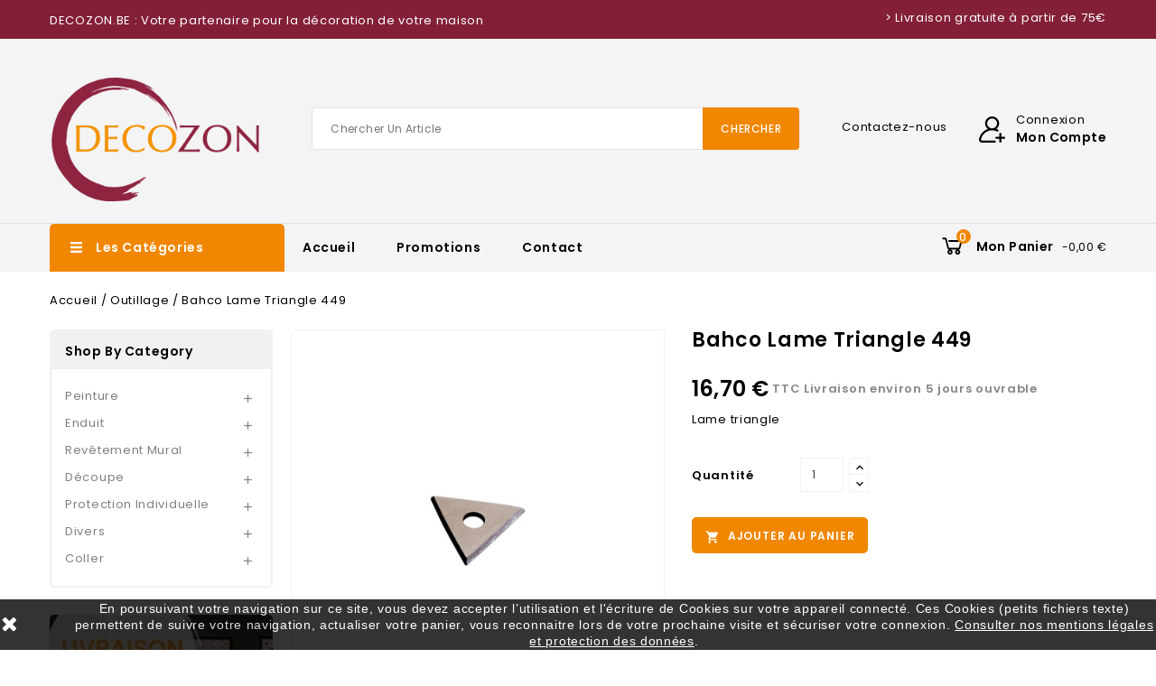

--- FILE ---
content_type: text/html; charset=utf-8
request_url: https://decozon.be/fr/outillage/95-bahco-lame-triangle-449.html
body_size: 16499
content:
<!doctype html>
<html lang="fr">

  <head>
    
      
<meta charset="utf-8">


<meta http-equiv="x-ua-compatible" content="ie=edge">



  <link rel="canonical" href="https://decozon.be/fr/outillage/95-bahco-lame-triangle-449.html">

  <title>Bahco Lame Triangle 449</title>
  <meta name="description" content="Lame triangle">
  <meta name="keywords" content="">
    


<meta name="viewport" content="width=device-width, initial-scale=1">



<link rel="icon" type="image/vnd.microsoft.icon" href="/img/favicon.ico?1582971993">
<link rel="shortcut icon" type="image/x-icon" href="/img/favicon.ico?1582971993">

<!-- Templatemela added -->

<link href="https://fonts.googleapis.com/css?family=Poppins:100,200,300,400,500,600,700" rel="stylesheet">   



    <link rel="stylesheet" href="https://decozon.be/themes/PRSADD261/assets/cache/theme-3c232745.css" type="text/css" media="all">




  

  <script type="text/javascript">
        var ASPath = "\/modules\/pm_advancedsearch4\/";
        var ASSearchUrl = "https:\/\/decozon.be\/fr\/module\/pm_advancedsearch4\/advancedsearch4";
        var as4_orderBySalesAsc = "Meilleures ventes en dernier";
        var as4_orderBySalesDesc = "Meilleures ventes en premier";
        var prestashop = {"cart":{"products":[],"totals":{"total":{"type":"total","label":"Total","amount":0,"value":"0,00\u00a0\u20ac"},"total_including_tax":{"type":"total","label":"Total TTC","amount":0,"value":"0,00\u00a0\u20ac"},"total_excluding_tax":{"type":"total","label":"Total HT :","amount":0,"value":"0,00\u00a0\u20ac"}},"subtotals":{"products":{"type":"products","label":"Sous-total","amount":0,"value":"0,00\u00a0\u20ac"},"discounts":null,"shipping":{"type":"shipping","label":"Livraison","amount":0,"value":"gratuit"},"tax":null},"products_count":0,"summary_string":"0 articles","vouchers":{"allowed":0,"added":[]},"discounts":[],"minimalPurchase":0,"minimalPurchaseRequired":""},"currency":{"name":"Euro","iso_code":"EUR","iso_code_num":"978","sign":"\u20ac"},"customer":{"lastname":null,"firstname":null,"email":null,"birthday":null,"newsletter":null,"newsletter_date_add":null,"optin":null,"website":null,"company":null,"siret":null,"ape":null,"is_logged":false,"gender":{"type":null,"name":null},"addresses":[]},"language":{"name":"Fran\u00e7ais (French)","iso_code":"fr","locale":"fr-FR","language_code":"fr","is_rtl":"0","date_format_lite":"d\/m\/Y","date_format_full":"d\/m\/Y H:i:s","id":1},"page":{"title":"","canonical":null,"meta":{"title":"Bahco Lame Triangle 449","description":"Lame triangle","keywords":"","robots":"index"},"page_name":"product","body_classes":{"lang-fr":true,"lang-rtl":false,"country-BE":true,"currency-EUR":true,"layout-left-column":true,"page-product":true,"tax-display-enabled":true,"product-id-95":true,"product-Bahco Lame Triangle 449":true,"product-id-category-44":true,"product-id-manufacturer-21":true,"product-id-supplier-0":true,"product-available-for-order":true},"admin_notifications":[]},"shop":{"name":"G Fayen SRL - Decozon","logo":"\/img\/decozon-20-logo-1582971993.jpg","stores_icon":"\/img\/logo_stores.png","favicon":"\/img\/favicon.ico"},"urls":{"base_url":"https:\/\/decozon.be\/","current_url":"https:\/\/decozon.be\/fr\/outillage\/95-bahco-lame-triangle-449.html","shop_domain_url":"https:\/\/decozon.be","img_ps_url":"https:\/\/decozon.be\/img\/","img_cat_url":"https:\/\/decozon.be\/img\/c\/","img_lang_url":"https:\/\/decozon.be\/img\/l\/","img_prod_url":"https:\/\/decozon.be\/img\/p\/","img_manu_url":"https:\/\/decozon.be\/img\/m\/","img_sup_url":"https:\/\/decozon.be\/img\/su\/","img_ship_url":"https:\/\/decozon.be\/img\/s\/","img_store_url":"https:\/\/decozon.be\/img\/st\/","img_col_url":"https:\/\/decozon.be\/img\/co\/","img_url":"https:\/\/decozon.be\/themes\/PRSADD261\/assets\/img\/","css_url":"https:\/\/decozon.be\/themes\/PRSADD261\/assets\/css\/","js_url":"https:\/\/decozon.be\/themes\/PRSADD261\/assets\/js\/","pic_url":"https:\/\/decozon.be\/upload\/","pages":{"address":"https:\/\/decozon.be\/fr\/adresse","addresses":"https:\/\/decozon.be\/fr\/adresses","authentication":"https:\/\/decozon.be\/fr\/connexion","cart":"https:\/\/decozon.be\/fr\/panier","category":"https:\/\/decozon.be\/fr\/index.php?controller=category","cms":"https:\/\/decozon.be\/fr\/index.php?controller=cms","contact":"https:\/\/decozon.be\/fr\/nous-contacter","discount":"https:\/\/decozon.be\/fr\/reduction","guest_tracking":"https:\/\/decozon.be\/fr\/suivi-commande-invite","history":"https:\/\/decozon.be\/fr\/historique-commandes","identity":"https:\/\/decozon.be\/fr\/identite","index":"https:\/\/decozon.be\/fr\/","my_account":"https:\/\/decozon.be\/fr\/mon-compte","order_confirmation":"https:\/\/decozon.be\/fr\/confirmation-commande","order_detail":"https:\/\/decozon.be\/fr\/index.php?controller=order-detail","order_follow":"https:\/\/decozon.be\/fr\/suivi-commande","order":"https:\/\/decozon.be\/fr\/commande","order_return":"https:\/\/decozon.be\/fr\/index.php?controller=order-return","order_slip":"https:\/\/decozon.be\/fr\/avoirs","pagenotfound":"https:\/\/decozon.be\/fr\/page-introuvable","password":"https:\/\/decozon.be\/fr\/recuperation-mot-de-passe","pdf_invoice":"https:\/\/decozon.be\/fr\/index.php?controller=pdf-invoice","pdf_order_return":"https:\/\/decozon.be\/fr\/index.php?controller=pdf-order-return","pdf_order_slip":"https:\/\/decozon.be\/fr\/index.php?controller=pdf-order-slip","prices_drop":"https:\/\/decozon.be\/fr\/promotions","product":"https:\/\/decozon.be\/fr\/index.php?controller=product","search":"https:\/\/decozon.be\/fr\/recherche","sitemap":"https:\/\/decozon.be\/fr\/sitemap","stores":"https:\/\/decozon.be\/fr\/magasins","supplier":"https:\/\/decozon.be\/fr\/fournisseur","register":"https:\/\/decozon.be\/fr\/connexion?create_account=1","order_login":"https:\/\/decozon.be\/fr\/commande?login=1"},"alternative_langs":{"fr":"https:\/\/decozon.be\/fr\/outillage\/95-bahco-lame-triangle-449.html","de":"https:\/\/decozon.be\/de\/outillage\/95-.html","nl-nl":"https:\/\/decozon.be\/nl\/outillage\/95-bahco-lame-triangle-449.html"},"theme_assets":"\/themes\/PRSADD261\/assets\/","actions":{"logout":"https:\/\/decozon.be\/fr\/?mylogout="},"no_picture_image":{"bySize":{"cart_default":{"url":"https:\/\/decozon.be\/img\/p\/fr-default-cart_default.jpg","width":80,"height":85},"small_default":{"url":"https:\/\/decozon.be\/img\/p\/fr-default-small_default.jpg","width":98,"height":104},"side_default":{"url":"https:\/\/decozon.be\/img\/p\/fr-default-side_default.jpg","width":159,"height":170},"special_default":{"url":"https:\/\/decozon.be\/img\/p\/fr-default-special_default.jpg","width":280,"height":298},"home_default":{"url":"https:\/\/decozon.be\/img\/p\/fr-default-home_default.jpg","width":284,"height":302},"medium_default":{"url":"https:\/\/decozon.be\/img\/p\/fr-default-medium_default.jpg","width":452,"height":481},"large_default":{"url":"https:\/\/decozon.be\/img\/p\/fr-default-large_default.jpg","width":939,"height":1000}},"small":{"url":"https:\/\/decozon.be\/img\/p\/fr-default-cart_default.jpg","width":80,"height":85},"medium":{"url":"https:\/\/decozon.be\/img\/p\/fr-default-special_default.jpg","width":280,"height":298},"large":{"url":"https:\/\/decozon.be\/img\/p\/fr-default-large_default.jpg","width":939,"height":1000},"legend":""}},"configuration":{"display_taxes_label":true,"display_prices_tax_incl":true,"is_catalog":false,"show_prices":true,"opt_in":{"partner":true},"quantity_discount":{"type":"discount","label":"Remise"},"voucher_enabled":0,"return_enabled":0},"field_required":[],"breadcrumb":{"links":[{"title":"Accueil","url":"https:\/\/decozon.be\/fr\/"},{"title":"Outillage","url":"https:\/\/decozon.be\/fr\/44-outillage"},{"title":"Bahco Lame Triangle 449","url":"https:\/\/decozon.be\/fr\/outillage\/95-bahco-lame-triangle-449.html"}],"count":3},"link":{"protocol_link":"https:\/\/","protocol_content":"https:\/\/"},"time":1769304183,"static_token":"4e518b2ac32a2a8e3544c2a7880e8278","token":"4e71049fd0d748930099d5212703918f"};
        var vncfc_fc_url = "https:\/\/decozon.be\/fr\/module\/vatnumbercleaner\/vncfc?";
      </script>



  <!-- emarketing start -->


<!-- emarketing end -->







<!-- Global site tag (gtag.js) - Google Analytics -->
<script async src="https://www.googletagmanager.com/gtag/js?id=UA-142399488-1"></script>
<script>
  window.dataLayer = window.dataLayer || [];
  function gtag(){dataLayer.push(arguments);}
  gtag('js', new Date());

  gtag('config', 'UA-142399488-1');
</script>


    
  <meta property="og:type" content="product">
  <meta property="og:url" content="https://decozon.be/fr/outillage/95-bahco-lame-triangle-449.html">
  <meta property="og:title" content="Bahco Lame Triangle 449">
  <meta property="og:site_name" content="G Fayen SRL - Decozon">
  <meta property="og:description" content="Lame triangle">
  <meta property="og:image" content="https://decozon.be/326-large_default/bahco-lame-triangle-449.jpg">
    <meta property="product:pretax_price:amount" content="13.8">
  <meta property="product:pretax_price:currency" content="EUR">
  <meta property="product:price:amount" content="16.7">
  <meta property="product:price:currency" content="EUR">
      <meta property="product:weight:value" content="0.020000">
  <meta property="product:weight:units" content="kg">
  
  </head>

  <body id="product" class="lang-fr country-be currency-eur layout-left-column page-product tax-display-enabled product-id-95 product-bahco-lame-triangle-449 product-id-category-44 product-id-manufacturer-21 product-id-supplier-0 product-available-for-order">

    
    
    

    <main id="page">
      
              

      <header id="header">
        
          

  <div class="header-banner">
    
  </div>




<nav class="header-nav">
	
        
		<div class="hidden-md-down">
			<div class="container">
			<div class="left-nav">
				<div id="tmcms1block">
  <p>DECOZON.BE : Votre partenaire pour la décoration de votre maison</p>
</div>

			</div>
			
			<div class="right-nav">
				
<div id="tmcms3_block">
		<p>&gt; Livraison gratuite à partir de 75€</p>
</div>

			</div>
		</div>
		</div>
		
			<div class="hidden-lg-up text-xs-center mobile">
				<div class="container">
				<div class="top-logo" id="_mobile_logo"></div>
				
  	</div>
			
  		<div class="innerhead">
  			<div class="container">
				<div class="text-xs-left mobile hidden-lg-up mobile-menu">
				  	<div class="container menu-container">
					    <div class="menu-icon">
					     	<div class="cat-title"> 
					     		<i class="material-icons menu-open">&#xE5D2;</i>
					    	</div>
					  	</div>
					</div>
	  			</div>
				<div class="pull-xs-right" id="_mobile_cart"></div>
				<div class="pull-xs-right" id="_mobile_user_info"></div>
				<div class="clearfix"></div>
			</div>
		</div>
		</div>
        <div>
	
</nav>



	<div class="header-top">
		<div class="container header_sub">
		
					<div class="header_logo hidden-md-down" id="_desktop_logo">
											<a href="https://decozon.be/">
	                  		<img class="logo img-responsive" src="/img/decozon-20-logo-1582971993.jpg" alt="G Fayen SRL - Decozon">
	                	</a>
            							</div>

						

			<div id="_desktop_user_info">
	<div class="tm_userinfotitle">
    <div class="user_signin">Connexion</div>
    <div class="user_account">Mon compte</div>
 
  </div>
   
  <ul class="user-info">
          <a
        href="https://decozon.be/fr/mon-compte"
        title="Identifiez-vous"
        rel="nofollow"
      >
        <i class="material-icons">&#xE7FF;</i>
        <span class="hidden-md-down">Connexion</span>
      </a>
       
  </div><div id="_desktop_currency_selector">
  <div class="currency-selector dropdown js-dropdown">
    <div class="current">
	<span class="cur-label">Currency :</span>
<!--	<span>Currency:</span>-->
	</div>
   <!-- <span class="expand-more _gray-darker hidden-sm-down" data-toggle="dropdown">EUR</span>
    <a data-target="#" data-toggle="dropdown" aria-haspopup="true" aria-expanded="false" class="hidden-sm-down">
      <i class="material-icons expand-more">&#xE5C5;</i>
    </a>-->
    <ul class="dropdown-menu hidden-md-down currencies_ul" aria-labelledby="currency-selector-label">
              <li  class="current" >
          <a title="Euro" rel="nofollow" href="https://decozon.be/fr/outillage/95-bahco-lame-triangle-449.html?SubmitCurrency=1&amp;id_currency=1" class="dropdown-item">€</a>
        </li>
              <li >
          <a title="Dollar" rel="nofollow" href="https://decozon.be/fr/outillage/95-bahco-lame-triangle-449.html?SubmitCurrency=1&amp;id_currency=2" class="dropdown-item">--</a>
        </li>
          </ul>
    <select class="link hidden-lg-up" aria-labelledby="currency-selector-label">
              <option value="https://decozon.be/fr/outillage/95-bahco-lame-triangle-449.html?SubmitCurrency=1&amp;id_currency=1" selected="selected"></option>
              <option value="https://decozon.be/fr/outillage/95-bahco-lame-triangle-449.html?SubmitCurrency=1&amp;id_currency=2"></option>
          </select>
  </div>
</div><div id="tmnav1cmsblock">
	<div class="container">
  <p><a href="http://decozon.be/new3/fr/nous-contacter">Contactez-nous</a></p>
</div>
</div>
<!-- Block search module TOP -->

<div id="search_widget" class="col-lg-4 col-md-5 col-sm-12 search-widget" data-search-controller-url="//decozon.be/fr/recherche">
		<span class="search_button"></span>
	<div class="searchtoggle">

<form method="get" action="//decozon.be/fr/recherche">
		<input type="hidden" name="controller" value="search">
		<input type="text" name="s" value="" placeholder="Chercher un article" aria-label="Chercher">
		<button type="submit">
			<div class="submit-text">Chercher</div>
			<!--<i class="material-icons search">&#xE8B6;</i>-->
		</button>
	</form>
</div>

</div>

<!-- /Block search module TOP -->

	
				<div id="mobile_top_menu_wrapper" class="row hidden-lg-up">
			      <div class="mobile-menu-inner">
			        <div class="menu-icon">
			       <div class="cat-title title2">   <i class="material-icons menu-close">&#xE5CD;</i>    </div>
			        </div>
				<div class="js-top-menu mobile" id="_mobile_top_menu"></div>
						<div id="_mobile_currency_selector"></div>
						<div id="_mobile_language_selector"></div>
						<div id="_mobile_contact_link"></div>
					</div>
				</div>
			</div>
	
		     	</div>
</div>
<div class="headernavfull">
	<div class="container">
  <div id="tm_vertical_menu_top" class="tmvm-contener clearfix col-lg-12">
<div class="block-title">
		<i class="fa fa-angle-down menu-open" aria-hidden="true"></i>
		<div class="menu-title">Les catégories</div>
		
		
		</div>





<div class="menu vertical-menu js-top-menu position-static hidden-sm-down"  id="_desktop_top_menu">
    
  <ul class="tm_sf-menu top-menu" id="top-menu" data-depth="0"><li class="category " id="tmcategory-43"><a href="https://decozon.be/fr/43-peinture" class="dropdown-item" data-depth="0" >			  <span class="pull-xs-right  hidden-sm-down"><i class="material-icons left">&#xE315;</i><i class="material-icons right">&#xE314;</i></span><span class="pull-xs-right hidden-lg-up"><span data-target="#top_sub_menu_38936" data-toggle="collapse" class="navbar-toggler collapse-icons"><i class="material-icons add">&#xE313;</i><i class="material-icons remove">&#xE316;</i></span></span>Peinture</a><div  class="popover sub-menu js-sub-menu collapse" id="top_sub_menu_38936">
  <ul class="tm_sf-menu top-menu"  data-depth="1"><li class="category " id="tmcategory-48"><a href="https://decozon.be/fr/48-interieur" class="dropdown-item dropdown-submenu" data-depth="1" >			  <span class="pull-xs-right  hidden-sm-down"><i class="material-icons left">&#xE315;</i><i class="material-icons right">&#xE314;</i></span><span class="pull-xs-right hidden-lg-up"><span data-target="#top_sub_menu_75111" data-toggle="collapse" class="navbar-toggler collapse-icons"><i class="material-icons add">&#xE313;</i><i class="material-icons remove">&#xE316;</i></span></span>Intérieur</a><div  class="popover sub-menu js-sub-menu second_depth collapse" id="top_sub_menu_75111">
  <ul class="tm_sf-menu top-menu"  data-depth="2"><li class="category " id="tmcategory-56"><a href="https://decozon.be/fr/56-plafond" class="dropdown-item" data-depth="2" >Plafond</a></li><li class="category " id="tmcategory-57"><a href="https://decozon.be/fr/57-mur" class="dropdown-item" data-depth="2" >Mur</a></li><li class="category " id="tmcategory-58"><a href="https://decozon.be/fr/58-boiserie-parquet" class="dropdown-item" data-depth="2" >Boiserie / Parquet</a></li><li class="category " id="tmcategory-59"><a href="https://decozon.be/fr/59-metal" class="dropdown-item" data-depth="2" >Métal</a></li><li class="category " id="tmcategory-60"><a href="https://decozon.be/fr/60-pvc-carrelage" class="dropdown-item" data-depth="2" >PVC / Carrelage</a></li><li class="category " id="tmcategory-61"><a href="https://decozon.be/fr/61-radiateur" class="dropdown-item" data-depth="2" >Radiateur</a></li><li class="category " id="tmcategory-62"><a href="https://decozon.be/fr/62-piece-d-eau" class="dropdown-item" data-depth="2" >Pièce d&#039;eau</a></li><li class="category " id="tmcategory-63"><a href="https://decozon.be/fr/63-sol" class="dropdown-item" data-depth="2" >Sol</a></li><li class="category " id="tmcategory-64"><a href="https://decozon.be/fr/64-isolation-des-taches" class="dropdown-item" data-depth="2" >Isolation des taches</a></li></ul><div class="menu-images-container"></div></div></li><li class="category " id="tmcategory-49"><a href="https://decozon.be/fr/49-exterieur" class="dropdown-item dropdown-submenu" data-depth="1" >			  <span class="pull-xs-right  hidden-sm-down"><i class="material-icons left">&#xE315;</i><i class="material-icons right">&#xE314;</i></span><span class="pull-xs-right hidden-lg-up"><span data-target="#top_sub_menu_58698" data-toggle="collapse" class="navbar-toggler collapse-icons"><i class="material-icons add">&#xE313;</i><i class="material-icons remove">&#xE316;</i></span></span>Extérieur</a><div  class="popover sub-menu js-sub-menu second_depth collapse" id="top_sub_menu_58698">
  <ul class="tm_sf-menu top-menu"  data-depth="2"><li class="category " id="tmcategory-65"><a href="https://decozon.be/fr/65-facade" class="dropdown-item" data-depth="2" >Façade</a></li><li class="category " id="tmcategory-66"><a href="https://decozon.be/fr/66-boiserie-corniche" class="dropdown-item" data-depth="2" >Boiserie / Corniche</a></li><li class="category " id="tmcategory-67"><a href="https://decozon.be/fr/67-toit" class="dropdown-item" data-depth="2" >Toit</a></li><li class="category " id="tmcategory-68"><a href="https://decozon.be/fr/68-metal" class="dropdown-item" data-depth="2" >Métal</a></li><li class="category " id="tmcategory-69"><a href="https://decozon.be/fr/69-pvc-carrelage" class="dropdown-item" data-depth="2" >PVC / Carrelage</a></li><li class="category " id="tmcategory-70"><a href="https://decozon.be/fr/70-hydrofuge-anti-graffiti" class="dropdown-item" data-depth="2" >Hydrofuge / Anti-graffiti</a></li><li class="category " id="tmcategory-71"><a href="https://decozon.be/fr/71-anti-mousse" class="dropdown-item" data-depth="2" >Anti-mousse</a></li></ul><div class="menu-images-container"></div></div></li><li class="category " id="tmcategory-50"><a href="https://decozon.be/fr/50-speciale" class="dropdown-item dropdown-submenu" data-depth="1" >			  <span class="pull-xs-right  hidden-sm-down"><i class="material-icons left">&#xE315;</i><i class="material-icons right">&#xE314;</i></span><span class="pull-xs-right hidden-lg-up"><span data-target="#top_sub_menu_35829" data-toggle="collapse" class="navbar-toggler collapse-icons"><i class="material-icons add">&#xE313;</i><i class="material-icons remove">&#xE316;</i></span></span>Spéciale</a><div  class="popover sub-menu js-sub-menu second_depth collapse" id="top_sub_menu_35829">
  <ul class="tm_sf-menu top-menu"  data-depth="2"><li class="category " id="tmcategory-72"><a href="https://decozon.be/fr/72-effets-deco-patines" class="dropdown-item" data-depth="2" >Effets déco / Patines</a></li><li class="category " id="tmcategory-73"><a href="https://decozon.be/fr/73-aimant" class="dropdown-item" data-depth="2" >Aimant</a></li><li class="category " id="tmcategory-74"><a href="https://decozon.be/fr/74-tableau" class="dropdown-item" data-depth="2" >Tableau</a></li><li class="category " id="tmcategory-75"><a href="https://decozon.be/fr/75-humidite" class="dropdown-item" data-depth="2" >Humidité</a></li><li class="category " id="tmcategory-76"><a href="https://decozon.be/fr/76-fongicide-insecticide" class="dropdown-item" data-depth="2" >Fongicide / Insecticide</a></li></ul><div class="menu-images-container"></div></div></li></ul><div class="menu-images-container"></div></div></li><li class="category " id="tmcategory-44"><a href="https://decozon.be/fr/44-outillage" class="dropdown-item" data-depth="0" >			  <span class="pull-xs-right  hidden-sm-down"><i class="material-icons left">&#xE315;</i><i class="material-icons right">&#xE314;</i></span><span class="pull-xs-right hidden-lg-up"><span data-target="#top_sub_menu_3223" data-toggle="collapse" class="navbar-toggler collapse-icons"><i class="material-icons add">&#xE313;</i><i class="material-icons remove">&#xE316;</i></span></span>Outillage</a><div  class="popover sub-menu js-sub-menu collapse" id="top_sub_menu_3223">
  <ul class="tm_sf-menu top-menu"  data-depth="1"><li class="category " id="tmcategory-77"><a href="https://decozon.be/fr/77-peinture" class="dropdown-item dropdown-submenu" data-depth="1" >			  <span class="pull-xs-right  hidden-sm-down"><i class="material-icons left">&#xE315;</i><i class="material-icons right">&#xE314;</i></span><span class="pull-xs-right hidden-lg-up"><span data-target="#top_sub_menu_30211" data-toggle="collapse" class="navbar-toggler collapse-icons"><i class="material-icons add">&#xE313;</i><i class="material-icons remove">&#xE316;</i></span></span>Peinture</a><div  class="popover sub-menu js-sub-menu second_depth collapse" id="top_sub_menu_30211">
  <ul class="tm_sf-menu top-menu"  data-depth="2"><li class="category " id="tmcategory-83"><a href="https://decozon.be/fr/83-pinceaux" class="dropdown-item" data-depth="2" >Pinceaux</a></li><li class="category " id="tmcategory-84"><a href="https://decozon.be/fr/84-rouleaux" class="dropdown-item" data-depth="2" >Rouleaux</a></li><li class="category " id="tmcategory-85"><a href="https://decozon.be/fr/85-bacs" class="dropdown-item" data-depth="2" >Bacs</a></li><li class="category " id="tmcategory-86"><a href="https://decozon.be/fr/86-allonges" class="dropdown-item" data-depth="2" >Allonges</a></li><li class="category " id="tmcategory-143"><a href="https://decozon.be/fr/143-montures" class="dropdown-item" data-depth="2" >Montures</a></li></ul><div class="menu-images-container"></div></div></li><li class="category " id="tmcategory-78"><a href="https://decozon.be/fr/78-enduit" class="dropdown-item dropdown-submenu" data-depth="1" >			  <span class="pull-xs-right  hidden-sm-down"><i class="material-icons left">&#xE315;</i><i class="material-icons right">&#xE314;</i></span><span class="pull-xs-right hidden-lg-up"><span data-target="#top_sub_menu_46816" data-toggle="collapse" class="navbar-toggler collapse-icons"><i class="material-icons add">&#xE313;</i><i class="material-icons remove">&#xE316;</i></span></span>Enduit</a><div  class="popover sub-menu js-sub-menu second_depth collapse" id="top_sub_menu_46816">
  <ul class="tm_sf-menu top-menu"  data-depth="2"><li class="category " id="tmcategory-88"><a href="https://decozon.be/fr/88-couteaux" class="dropdown-item" data-depth="2" >Couteaux</a></li><li class="category " id="tmcategory-89"><a href="https://decozon.be/fr/89-platoirs" class="dropdown-item" data-depth="2" >Platoirs</a></li></ul><div class="menu-images-container"></div></div></li><li class="category " id="tmcategory-79"><a href="https://decozon.be/fr/79-revetement-mural" class="dropdown-item dropdown-submenu" data-depth="1" >			  <span class="pull-xs-right  hidden-sm-down"><i class="material-icons left">&#xE315;</i><i class="material-icons right">&#xE314;</i></span><span class="pull-xs-right hidden-lg-up"><span data-target="#top_sub_menu_68581" data-toggle="collapse" class="navbar-toggler collapse-icons"><i class="material-icons add">&#xE313;</i><i class="material-icons remove">&#xE316;</i></span></span>Revêtement mural</a><div  class="popover sub-menu js-sub-menu second_depth collapse" id="top_sub_menu_68581">
  <ul class="tm_sf-menu top-menu"  data-depth="2"><li class="category " id="tmcategory-90"><a href="https://decozon.be/fr/90-spatules" class="dropdown-item" data-depth="2" >Spatules</a></li><li class="category " id="tmcategory-91"><a href="https://decozon.be/fr/91-rouleaux" class="dropdown-item" data-depth="2" >Rouleaux</a></li></ul><div class="menu-images-container"></div></div></li><li class="category " id="tmcategory-80"><a href="https://decozon.be/fr/80-decoupe" class="dropdown-item dropdown-submenu" data-depth="1" >			  <span class="pull-xs-right  hidden-sm-down"><i class="material-icons left">&#xE315;</i><i class="material-icons right">&#xE314;</i></span><span class="pull-xs-right hidden-lg-up"><span data-target="#top_sub_menu_90610" data-toggle="collapse" class="navbar-toggler collapse-icons"><i class="material-icons add">&#xE313;</i><i class="material-icons remove">&#xE316;</i></span></span>Découpe</a><div  class="popover sub-menu js-sub-menu second_depth collapse" id="top_sub_menu_90610">
  <ul class="tm_sf-menu top-menu"  data-depth="2"><li class="category " id="tmcategory-92"><a href="https://decozon.be/fr/92-cutters" class="dropdown-item" data-depth="2" >Cutters</a></li><li class="category " id="tmcategory-93"><a href="https://decozon.be/fr/93-ciseaux" class="dropdown-item" data-depth="2" >Ciseaux</a></li><li class="category " id="tmcategory-94"><a href="https://decozon.be/fr/94-scrapers" class="dropdown-item" data-depth="2" >Scrapers</a></li><li class="category " id="tmcategory-95"><a href="https://decozon.be/fr/95-grattoirs" class="dropdown-item" data-depth="2" >Grattoirs</a></li></ul><div class="menu-images-container"></div></div></li><li class="category " id="tmcategory-81"><a href="https://decozon.be/fr/81-protection-individuelle" class="dropdown-item dropdown-submenu" data-depth="1" >			  <span class="pull-xs-right  hidden-sm-down"><i class="material-icons left">&#xE315;</i><i class="material-icons right">&#xE314;</i></span><span class="pull-xs-right hidden-lg-up"><span data-target="#top_sub_menu_60695" data-toggle="collapse" class="navbar-toggler collapse-icons"><i class="material-icons add">&#xE313;</i><i class="material-icons remove">&#xE316;</i></span></span>Protection individuelle</a><div  class="popover sub-menu js-sub-menu second_depth collapse" id="top_sub_menu_60695">
  <ul class="tm_sf-menu top-menu"  data-depth="2"><li class="category " id="tmcategory-96"><a href="https://decozon.be/fr/96-masques" class="dropdown-item" data-depth="2" >Masques</a></li><li class="category " id="tmcategory-97"><a href="https://decozon.be/fr/97-gants" class="dropdown-item" data-depth="2" >Gants</a></li><li class="category " id="tmcategory-98"><a href="https://decozon.be/fr/98-salopettes" class="dropdown-item" data-depth="2" >Salopettes</a></li></ul><div class="menu-images-container"></div></div></li><li class="category " id="tmcategory-82"><a href="https://decozon.be/fr/82-divers" class="dropdown-item dropdown-submenu" data-depth="1" >			  <span class="pull-xs-right  hidden-sm-down"><i class="material-icons left">&#xE315;</i><i class="material-icons right">&#xE314;</i></span><span class="pull-xs-right hidden-lg-up"><span data-target="#top_sub_menu_35138" data-toggle="collapse" class="navbar-toggler collapse-icons"><i class="material-icons add">&#xE313;</i><i class="material-icons remove">&#xE316;</i></span></span>Divers</a><div  class="popover sub-menu js-sub-menu second_depth collapse" id="top_sub_menu_35138">
  <ul class="tm_sf-menu top-menu"  data-depth="2"><li class="category " id="tmcategory-146"><a href="https://decozon.be/fr/146-mesure" class="dropdown-item" data-depth="2" >Mesure</a></li></ul><div class="menu-images-container"></div></div></li><li class="category " id="tmcategory-145"><a href="https://decozon.be/fr/145-coller" class="dropdown-item dropdown-submenu" data-depth="1" >			  <span class="pull-xs-right  hidden-sm-down"><i class="material-icons left">&#xE315;</i><i class="material-icons right">&#xE314;</i></span><span class="pull-xs-right hidden-lg-up"><span data-target="#top_sub_menu_13984" data-toggle="collapse" class="navbar-toggler collapse-icons"><i class="material-icons add">&#xE313;</i><i class="material-icons remove">&#xE316;</i></span></span>Coller</a><div  class="popover sub-menu js-sub-menu second_depth collapse" id="top_sub_menu_13984">
  <ul class="tm_sf-menu top-menu"  data-depth="2"><li class="category " id="tmcategory-148"><a href="https://decozon.be/fr/148-couteau-outillage" class="dropdown-item" data-depth="2" >Couteau / Outillage</a></li></ul><div class="menu-images-container"></div></div></li></ul><div class="menu-images-container"></div></div></li><li class="category " id="tmcategory-45"><a href="https://decozon.be/fr/45-preparation" class="dropdown-item" data-depth="0" >			  <span class="pull-xs-right  hidden-sm-down"><i class="material-icons left">&#xE315;</i><i class="material-icons right">&#xE314;</i></span><span class="pull-xs-right hidden-lg-up"><span data-target="#top_sub_menu_98323" data-toggle="collapse" class="navbar-toggler collapse-icons"><i class="material-icons add">&#xE313;</i><i class="material-icons remove">&#xE316;</i></span></span>Préparation</a><div  class="popover sub-menu js-sub-menu collapse" id="top_sub_menu_98323">
  <ul class="tm_sf-menu top-menu"  data-depth="1"><li class="category " id="tmcategory-101"><a href="https://decozon.be/fr/101-protection" class="dropdown-item dropdown-submenu" data-depth="1" >			  <span class="pull-xs-right  hidden-sm-down"><i class="material-icons left">&#xE315;</i><i class="material-icons right">&#xE314;</i></span><span class="pull-xs-right hidden-lg-up"><span data-target="#top_sub_menu_28908" data-toggle="collapse" class="navbar-toggler collapse-icons"><i class="material-icons add">&#xE313;</i><i class="material-icons remove">&#xE316;</i></span></span>Protection</a><div  class="popover sub-menu js-sub-menu second_depth collapse" id="top_sub_menu_28908">
  <ul class="tm_sf-menu top-menu"  data-depth="2"><li class="category " id="tmcategory-107"><a href="https://decozon.be/fr/107-tapes" class="dropdown-item" data-depth="2" >Tapes</a></li><li class="category " id="tmcategory-108"><a href="https://decozon.be/fr/108-plastiquespapiers-masquage" class="dropdown-item" data-depth="2" >Plastiques/Papiers masquage</a></li><li class="category " id="tmcategory-109"><a href="https://decozon.be/fr/109-cartons" class="dropdown-item" data-depth="2" >Cartons</a></li><li class="category " id="tmcategory-110"><a href="https://decozon.be/fr/110-couvertures-feutres" class="dropdown-item" data-depth="2" >Couvertures / Feutres</a></li></ul><div class="menu-images-container"></div></div></li><li class="category " id="tmcategory-102"><a href="https://decozon.be/fr/102-nettoyant" class="dropdown-item dropdown-submenu" data-depth="1" >			  <span class="pull-xs-right  hidden-sm-down"><i class="material-icons left">&#xE315;</i><i class="material-icons right">&#xE314;</i></span><span class="pull-xs-right hidden-lg-up"><span data-target="#top_sub_menu_46279" data-toggle="collapse" class="navbar-toggler collapse-icons"><i class="material-icons add">&#xE313;</i><i class="material-icons remove">&#xE316;</i></span></span>Nettoyant</a><div  class="popover sub-menu js-sub-menu second_depth collapse" id="top_sub_menu_46279">
  <ul class="tm_sf-menu top-menu"  data-depth="2"><li class="category " id="tmcategory-111"><a href="https://decozon.be/fr/111-degraissants-savons" class="dropdown-item" data-depth="2" >Dégraissants / savons</a></li><li class="category " id="tmcategory-113"><a href="https://decozon.be/fr/113-eponges" class="dropdown-item" data-depth="2" >Eponges</a></li><li class="category " id="tmcategory-114"><a href="https://decozon.be/fr/114-lingettes-chiffons" class="dropdown-item" data-depth="2" >Lingettes / Chiffons</a></li><li class="category " id="tmcategory-144"><a href="https://decozon.be/fr/144-brosses" class="dropdown-item" data-depth="2" >Brosses</a></li></ul><div class="menu-images-container"></div></div></li><li class="category " id="tmcategory-103"><a href="https://decozon.be/fr/103-enduisage" class="dropdown-item dropdown-submenu" data-depth="1" >			  <span class="pull-xs-right  hidden-sm-down"><i class="material-icons left">&#xE315;</i><i class="material-icons right">&#xE314;</i></span><span class="pull-xs-right hidden-lg-up"><span data-target="#top_sub_menu_61372" data-toggle="collapse" class="navbar-toggler collapse-icons"><i class="material-icons add">&#xE313;</i><i class="material-icons remove">&#xE316;</i></span></span>Enduisage</a><div  class="popover sub-menu js-sub-menu second_depth collapse" id="top_sub_menu_61372">
  <ul class="tm_sf-menu top-menu"  data-depth="2"><li class="category " id="tmcategory-115"><a href="https://decozon.be/fr/115-rebouchage" class="dropdown-item" data-depth="2" >Rebouchage</a></li><li class="category " id="tmcategory-116"><a href="https://decozon.be/fr/116-lissage" class="dropdown-item" data-depth="2" >Lissage</a></li><li class="category " id="tmcategory-117"><a href="https://decozon.be/fr/117-traitement" class="dropdown-item" data-depth="2" >Traitement</a></li></ul><div class="menu-images-container"></div></div></li><li class="category " id="tmcategory-104"><a href="https://decozon.be/fr/104-poncage" class="dropdown-item dropdown-submenu" data-depth="1" >			  <span class="pull-xs-right  hidden-sm-down"><i class="material-icons left">&#xE315;</i><i class="material-icons right">&#xE314;</i></span><span class="pull-xs-right hidden-lg-up"><span data-target="#top_sub_menu_8584" data-toggle="collapse" class="navbar-toggler collapse-icons"><i class="material-icons add">&#xE313;</i><i class="material-icons remove">&#xE316;</i></span></span>Ponçage</a><div  class="popover sub-menu js-sub-menu second_depth collapse" id="top_sub_menu_8584">
  <ul class="tm_sf-menu top-menu"  data-depth="2"><li class="category " id="tmcategory-118"><a href="https://decozon.be/fr/118-manuel" class="dropdown-item" data-depth="2" >Manuel</a></li><li class="category " id="tmcategory-119"><a href="https://decozon.be/fr/119-machine" class="dropdown-item" data-depth="2" >Machine</a></li></ul><div class="menu-images-container"></div></div></li><li class="category " id="tmcategory-105"><a href="https://decozon.be/fr/105-decapage" class="dropdown-item dropdown-submenu" data-depth="1" >			  <span class="pull-xs-right  hidden-sm-down"><i class="material-icons left">&#xE315;</i><i class="material-icons right">&#xE314;</i></span><span class="pull-xs-right hidden-lg-up"><span data-target="#top_sub_menu_29237" data-toggle="collapse" class="navbar-toggler collapse-icons"><i class="material-icons add">&#xE313;</i><i class="material-icons remove">&#xE316;</i></span></span>Décapage</a><div  class="popover sub-menu js-sub-menu second_depth collapse" id="top_sub_menu_29237">
  <ul class="tm_sf-menu top-menu"  data-depth="2"><li class="category " id="tmcategory-120"><a href="https://decozon.be/fr/120-decapants" class="dropdown-item" data-depth="2" >Décapants</a></li><li class="category " id="tmcategory-121"><a href="https://decozon.be/fr/121-grattoirs" class="dropdown-item" data-depth="2" >Grattoirs</a></li><li class="category " id="tmcategory-122"><a href="https://decozon.be/fr/122-laines-et-pailles-d-acier" class="dropdown-item" data-depth="2" >Laines et pailles d&#039;acier</a></li></ul><div class="menu-images-container"></div></div></li><li class="category " id="tmcategory-106"><a href="https://decozon.be/fr/106-mastic-colle" class="dropdown-item dropdown-submenu" data-depth="1" >			  <span class="pull-xs-right  hidden-sm-down"><i class="material-icons left">&#xE315;</i><i class="material-icons right">&#xE314;</i></span><span class="pull-xs-right hidden-lg-up"><span data-target="#top_sub_menu_68801" data-toggle="collapse" class="navbar-toggler collapse-icons"><i class="material-icons add">&#xE313;</i><i class="material-icons remove">&#xE316;</i></span></span>Mastic / Colle</a><div  class="popover sub-menu js-sub-menu second_depth collapse" id="top_sub_menu_68801">
  <ul class="tm_sf-menu top-menu"  data-depth="2"><li class="category " id="tmcategory-123"><a href="https://decozon.be/fr/123-acryliques" class="dropdown-item" data-depth="2" >Acryliques</a></li><li class="category " id="tmcategory-124"><a href="https://decozon.be/fr/124-silicones" class="dropdown-item" data-depth="2" >Silicones</a></li><li class="category " id="tmcategory-126"><a href="https://decozon.be/fr/126-colles" class="dropdown-item" data-depth="2" >Colles</a></li><li class="category " id="tmcategory-127"><a href="https://decozon.be/fr/127-pistolets" class="dropdown-item" data-depth="2" >Pistolets</a></li></ul><div class="menu-images-container"></div></div></li></ul><div class="menu-images-container"></div></div></li><li class="category " id="tmcategory-46"><a href="https://decozon.be/fr/46-papier-peint" class="dropdown-item" data-depth="0" >			  <span class="pull-xs-right  hidden-sm-down"><i class="material-icons left">&#xE315;</i><i class="material-icons right">&#xE314;</i></span><span class="pull-xs-right hidden-lg-up"><span data-target="#top_sub_menu_205" data-toggle="collapse" class="navbar-toggler collapse-icons"><i class="material-icons add">&#xE313;</i><i class="material-icons remove">&#xE316;</i></span></span>Papier peint</a><div  class="popover sub-menu js-sub-menu collapse" id="top_sub_menu_205">
  <ul class="tm_sf-menu top-menu"  data-depth="1"><li class="category " id="tmcategory-128"><a href="https://decozon.be/fr/128-revetement-a-peindre" class="dropdown-item dropdown-submenu" data-depth="1" >			  <span class="pull-xs-right  hidden-sm-down"><i class="material-icons left">&#xE315;</i><i class="material-icons right">&#xE314;</i></span><span class="pull-xs-right hidden-lg-up"><span data-target="#top_sub_menu_93947" data-toggle="collapse" class="navbar-toggler collapse-icons"><i class="material-icons add">&#xE313;</i><i class="material-icons remove">&#xE316;</i></span></span>Revêtement à peindre</a><div  class="popover sub-menu js-sub-menu second_depth collapse" id="top_sub_menu_93947">
  <ul class="tm_sf-menu top-menu"  data-depth="2"><li class="category " id="tmcategory-136"><a href="https://decozon.be/fr/136-vlies-lisse" class="dropdown-item" data-depth="2" >Vlies lisse</a></li><li class="category " id="tmcategory-137"><a href="https://decozon.be/fr/137-fibre-de-verre" class="dropdown-item" data-depth="2" >Fibre de verre</a></li></ul><div class="menu-images-container"></div></div></li><li class="category " id="tmcategory-129"><a href="https://decozon.be/fr/129-colle" class="dropdown-item dropdown-submenu" data-depth="1" >Colle</a></li><li class="category " id="tmcategory-155"><a href="https://decozon.be/fr/155-papier-peint" class="dropdown-item dropdown-submenu" data-depth="1" >			  <span class="pull-xs-right  hidden-sm-down"><i class="material-icons left">&#xE315;</i><i class="material-icons right">&#xE314;</i></span><span class="pull-xs-right hidden-lg-up"><span data-target="#top_sub_menu_85933" data-toggle="collapse" class="navbar-toggler collapse-icons"><i class="material-icons add">&#xE313;</i><i class="material-icons remove">&#xE316;</i></span></span>Papier peint</a><div  class="popover sub-menu js-sub-menu second_depth collapse" id="top_sub_menu_85933">
  <ul class="tm_sf-menu top-menu"  data-depth="2"><li class="category " id="tmcategory-156"><a href="https://decozon.be/fr/156-elitis" class="dropdown-item" data-depth="2" >Elitis</a></li><li class="category " id="tmcategory-157"><a href="https://decozon.be/fr/157-cole-and-son" class="dropdown-item" data-depth="2" >Cole and Son</a></li><li class="category " id="tmcategory-158"><a href="https://decozon.be/fr/158-casamance" class="dropdown-item" data-depth="2" >Casamance</a></li><li class="category " id="tmcategory-159"><a href="https://decozon.be/fr/159-scion" class="dropdown-item" data-depth="2" >Scion</a></li><li class="category " id="tmcategory-160"><a href="https://decozon.be/fr/160-khroma" class="dropdown-item" data-depth="2" >Khrôma</a></li><li class="category " id="tmcategory-161"><a href="https://decozon.be/fr/161-arte" class="dropdown-item" data-depth="2" >Arte</a></li><li class="category " id="tmcategory-162"><a href="https://decozon.be/fr/162-hookedonwalls" class="dropdown-item" data-depth="2" >Hookedonwalls</a></li><li class="category " id="tmcategory-172"><a href="https://decozon.be/fr/172-caselio" class="dropdown-item" data-depth="2" >Caselio</a></li><li class="category " id="tmcategory-163"><a href="https://decozon.be/fr/163-eijffinger" class="dropdown-item" data-depth="2" >Eijffinger</a></li><li class="category " id="tmcategory-164"><a href="https://decozon.be/fr/164-nobilis" class="dropdown-item" data-depth="2" >Nobilis</a></li><li class="category " id="tmcategory-167"><a href="https://decozon.be/fr/167-sandberg" class="dropdown-item" data-depth="2" >Sandberg</a></li><li class="category " id="tmcategory-173"><a href="https://decozon.be/fr/173-casadeco" class="dropdown-item" data-depth="2" >Casadéco</a></li></ul><div class="menu-images-container"></div></div></li></ul><div class="menu-images-container"></div></div></li><li class="category " id="tmcategory-165"><a href="https://decozon.be/fr/165-carpette" class="dropdown-item" data-depth="0" >			  <span class="pull-xs-right  hidden-sm-down"><i class="material-icons left">&#xE315;</i><i class="material-icons right">&#xE314;</i></span><span class="pull-xs-right hidden-lg-up"><span data-target="#top_sub_menu_68210" data-toggle="collapse" class="navbar-toggler collapse-icons"><i class="material-icons add">&#xE313;</i><i class="material-icons remove">&#xE316;</i></span></span>Carpette</a><div  class="popover sub-menu js-sub-menu collapse" id="top_sub_menu_68210">
  <ul class="tm_sf-menu top-menu"  data-depth="1"><li class="category " id="tmcategory-166"><a href="https://decozon.be/fr/166-louis-de-poortere" class="dropdown-item dropdown-submenu" data-depth="1" >Louis De Poortere</a></li></ul><div class="menu-images-container"></div></div></li><li class="category " id="tmcategory-168"><a href="https://decozon.be/fr/168-accessoires" class="dropdown-item" data-depth="0" >			  <span class="pull-xs-right  hidden-sm-down"><i class="material-icons left">&#xE315;</i><i class="material-icons right">&#xE314;</i></span><span class="pull-xs-right hidden-lg-up"><span data-target="#top_sub_menu_26122" data-toggle="collapse" class="navbar-toggler collapse-icons"><i class="material-icons add">&#xE313;</i><i class="material-icons remove">&#xE316;</i></span></span>Accessoires</a><div  class="popover sub-menu js-sub-menu collapse" id="top_sub_menu_26122">
  <ul class="tm_sf-menu top-menu"  data-depth="1"><li class="category " id="tmcategory-170"><a href="https://decozon.be/fr/170-coussin" class="dropdown-item dropdown-submenu" data-depth="1" >			  <span class="pull-xs-right  hidden-sm-down"><i class="material-icons left">&#xE315;</i><i class="material-icons right">&#xE314;</i></span><span class="pull-xs-right hidden-lg-up"><span data-target="#top_sub_menu_59553" data-toggle="collapse" class="navbar-toggler collapse-icons"><i class="material-icons add">&#xE313;</i><i class="material-icons remove">&#xE316;</i></span></span>Coussin</a><div  class="popover sub-menu js-sub-menu second_depth collapse" id="top_sub_menu_59553">
  <ul class="tm_sf-menu top-menu"  data-depth="2"><li class="category " id="tmcategory-171"><a href="https://decozon.be/fr/171-elitis" class="dropdown-item" data-depth="2" >Elitis</a></li></ul><div class="menu-images-container"></div></div></li><li class="category " id="tmcategory-174"><a href="https://decozon.be/fr/174-plaid" class="dropdown-item dropdown-submenu" data-depth="1" >			  <span class="pull-xs-right  hidden-sm-down"><i class="material-icons left">&#xE315;</i><i class="material-icons right">&#xE314;</i></span><span class="pull-xs-right hidden-lg-up"><span data-target="#top_sub_menu_32324" data-toggle="collapse" class="navbar-toggler collapse-icons"><i class="material-icons add">&#xE313;</i><i class="material-icons remove">&#xE316;</i></span></span>Plaid</a><div  class="popover sub-menu js-sub-menu second_depth collapse" id="top_sub_menu_32324">
  <ul class="tm_sf-menu top-menu"  data-depth="2"><li class="category " id="tmcategory-175"><a href="https://decozon.be/fr/175-elitis" class="dropdown-item" data-depth="2" >Elitis</a></li><li class="category " id="tmcategory-176"><a href="https://decozon.be/fr/176-casamance" class="dropdown-item" data-depth="2" >Casamance</a></li></ul><div class="menu-images-container"></div></div></li><li class="category " id="tmcategory-177"><a href="https://decozon.be/fr/177-parfum-d-interieur" class="dropdown-item dropdown-submenu" data-depth="1" >			  <span class="pull-xs-right  hidden-sm-down"><i class="material-icons left">&#xE315;</i><i class="material-icons right">&#xE314;</i></span><span class="pull-xs-right hidden-lg-up"><span data-target="#top_sub_menu_85896" data-toggle="collapse" class="navbar-toggler collapse-icons"><i class="material-icons add">&#xE313;</i><i class="material-icons remove">&#xE316;</i></span></span>Parfum d&#039;intérieur</a><div  class="popover sub-menu js-sub-menu second_depth collapse" id="top_sub_menu_85896">
  <ul class="tm_sf-menu top-menu"  data-depth="2"><li class="category " id="tmcategory-178"><a href="https://decozon.be/fr/178-jambo" class="dropdown-item" data-depth="2" >Jambo</a></li></ul><div class="menu-images-container"></div></div></li></ul><div class="menu-images-container"></div></div></li><li class="category " id="tmcategory-169"><a href="https://decozon.be/fr/169-echantillons" class="dropdown-item" data-depth="0" >Échantillons</a></li></ul>
</div>

</div><!-- Block links module -->
<div id="links_block_top" class="block links">
	<h3 class="h3 title_block ">
		<i class="material-icons"></i>
	</h3>
	
		
	<ul id="tm_toplink" class="block_content">
			 
			<li>
				<a href="https://www.decozon.be/" title="Accueil" >Accueil</a>
			</li>
					 
			<li>
				<a href="#" title="Promotions" >Promotions</a>
			</li>
					 
			<li>
				<a href="http://decozon.be/fr/nous-contacter" title="Contact" >Contact</a>
			</li>
				</ul>
</div>
<!-- /Block links module -->
<div id="_desktop_cart">
  <div class="blockcart cart-preview inactive" data-refresh-url="//decozon.be/fr/module/ps_shoppingcart/ajax">
    <div class="header blockcart-header dropdown js-dropdown">
	 
		<a class="carthome" rel="nofollow" href="//decozon.be/fr/panier?action=show" > 
			<!-- <i class="material-icons shopping-cart"></i> -->
			
			<span class="cart-products-counthome">0</span>
		</a>
		
		<a rel="nofollow" class="cart_custom" href="//decozon.be/fr/panier?action=show" > 
			<!-- <i class="material-icons shopping-cart">shopping_cart</i> -->
			<span class="hidden-md-down cart-shoptext">Mon panier</span>
			<span class="cart-products-count cart-count-producttext">-0,00 €</span>
		</a>
		 		
	      </div>
  </div>
</div>

</div>
</div>

        
      </header>

      
        
<aside id="notifications">
  <div class="container">
    
    
    
      </div>
</aside>
      
               
                  <div id="breadcrumb_wrapper" class="left-column col-sm-4 col-md-6">       
                      
                         <nav data-depth="3" class="breadcrumb hidden-sm-down">
   <div class="container">
  <ol itemscope itemtype="http://schema.org/BreadcrumbList">
    
          
      <li itemprop="itemListElement" itemscope itemtype="http://schema.org/ListItem">
        <a itemprop="item" href="https://decozon.be/fr/">
          <span itemprop="name">Accueil</span>
        </a>
        <meta itemprop="position" content="1">
      </li>
      
          
      <li itemprop="itemListElement" itemscope itemtype="http://schema.org/ListItem">
        <a itemprop="item" href="https://decozon.be/fr/44-outillage">
          <span itemprop="name">Outillage</span>
        </a>
        <meta itemprop="position" content="2">
      </li>
      
          
      <li itemprop="itemListElement" itemscope itemtype="http://schema.org/ListItem">
        <a itemprop="item" href="https://decozon.be/fr/outillage/95-bahco-lame-triangle-449.html">
          <span itemprop="name">Bahco Lame Triangle 449</span>
        </a>
        <meta itemprop="position" content="3">
      </li>
      
        
  </ol>
  </div>
</nav>
                        
                    </div>
                 
	  <section id="wrapper">   
      <div class="container">  

      
        
          

        <div id="columns_inner">
          
      		    
                  <div id="left-column" class="col-xs-12 col-sm-4 col-md-3">
                                          
  <div class="block-categories block">
     <h4 class="block_title hidden-md-down">
     		<!--	<a href="https://decozon.be/fr/44-outillage">Outillage</a>-->
        shop by category
     </h4>
     <h4 class="block_title hidden-lg-up" data-target="#block_categories_toggle" data-toggle="collapse">
  		<a href="https://decozon.be/fr/44-outillage">Outillage</a>
  		<span class="pull-xs-right">
  		  <span class="navbar-toggler collapse-icons">
  			<i class="material-icons add">&#xE313;</i>
  			<i class="material-icons remove">&#xE316;</i>
  		  </span>
  		</span>
  	</h4>
     <div id="block_categories_toggle" class="block_content collapse">
  	   <ul class="category-top-menu">
  		<li>
  <ul class="category-sub-menu"><li data-depth="0"><a href="https://decozon.be/fr/77-peinture">Peinture</a><div class="navbar-toggler collapse-icons" data-toggle="collapse" data-target="#exCollapsingNavbar77"><i class="material-icons add">&#xE145;</i><i class="material-icons remove">&#xE15B;</i></div><div class="collapse" id="exCollapsingNavbar77">
  <ul class="category-sub-menu"><li data-depth="1"><a class="category-sub-link" href="https://decozon.be/fr/83-pinceaux">Pinceaux</a></li><li data-depth="1"><a class="category-sub-link" href="https://decozon.be/fr/84-rouleaux">Rouleaux</a></li><li data-depth="1"><a class="category-sub-link" href="https://decozon.be/fr/85-bacs">Bacs</a></li><li data-depth="1"><a class="category-sub-link" href="https://decozon.be/fr/86-allonges">Allonges</a></li><li data-depth="1"><a class="category-sub-link" href="https://decozon.be/fr/143-montures">Montures</a></li></ul></div></li><li data-depth="0"><a href="https://decozon.be/fr/78-enduit">Enduit</a><div class="navbar-toggler collapse-icons" data-toggle="collapse" data-target="#exCollapsingNavbar78"><i class="material-icons add">&#xE145;</i><i class="material-icons remove">&#xE15B;</i></div><div class="collapse" id="exCollapsingNavbar78">
  <ul class="category-sub-menu"><li data-depth="1"><a class="category-sub-link" href="https://decozon.be/fr/88-couteaux">Couteaux</a></li><li data-depth="1"><a class="category-sub-link" href="https://decozon.be/fr/89-platoirs">Platoirs</a></li></ul></div></li><li data-depth="0"><a href="https://decozon.be/fr/79-revetement-mural">Revêtement mural</a><div class="navbar-toggler collapse-icons" data-toggle="collapse" data-target="#exCollapsingNavbar79"><i class="material-icons add">&#xE145;</i><i class="material-icons remove">&#xE15B;</i></div><div class="collapse" id="exCollapsingNavbar79">
  <ul class="category-sub-menu"><li data-depth="1"><a class="category-sub-link" href="https://decozon.be/fr/90-spatules">Spatules</a></li><li data-depth="1"><a class="category-sub-link" href="https://decozon.be/fr/91-rouleaux">Rouleaux</a></li></ul></div></li><li data-depth="0"><a href="https://decozon.be/fr/80-decoupe">Découpe</a><div class="navbar-toggler collapse-icons" data-toggle="collapse" data-target="#exCollapsingNavbar80"><i class="material-icons add">&#xE145;</i><i class="material-icons remove">&#xE15B;</i></div><div class="collapse" id="exCollapsingNavbar80">
  <ul class="category-sub-menu"><li data-depth="1"><a class="category-sub-link" href="https://decozon.be/fr/92-cutters">Cutters</a></li><li data-depth="1"><a class="category-sub-link" href="https://decozon.be/fr/93-ciseaux">Ciseaux</a></li><li data-depth="1"><a class="category-sub-link" href="https://decozon.be/fr/94-scrapers">Scrapers</a></li><li data-depth="1"><a class="category-sub-link" href="https://decozon.be/fr/95-grattoirs">Grattoirs</a></li></ul></div></li><li data-depth="0"><a href="https://decozon.be/fr/81-protection-individuelle">Protection individuelle</a><div class="navbar-toggler collapse-icons" data-toggle="collapse" data-target="#exCollapsingNavbar81"><i class="material-icons add">&#xE145;</i><i class="material-icons remove">&#xE15B;</i></div><div class="collapse" id="exCollapsingNavbar81">
  <ul class="category-sub-menu"><li data-depth="1"><a class="category-sub-link" href="https://decozon.be/fr/96-masques">Masques</a></li><li data-depth="1"><a class="category-sub-link" href="https://decozon.be/fr/97-gants">Gants</a></li><li data-depth="1"><a class="category-sub-link" href="https://decozon.be/fr/98-salopettes">Salopettes</a></li></ul></div></li><li data-depth="0"><a href="https://decozon.be/fr/82-divers">Divers</a><div class="navbar-toggler collapse-icons" data-toggle="collapse" data-target="#exCollapsingNavbar82"><i class="material-icons add">&#xE145;</i><i class="material-icons remove">&#xE15B;</i></div><div class="collapse" id="exCollapsingNavbar82">
  <ul class="category-sub-menu"><li data-depth="1"><a class="category-sub-link" href="https://decozon.be/fr/146-mesure">Mesure</a></li></ul></div></li><li data-depth="0"><a href="https://decozon.be/fr/145-coller">Coller</a><div class="navbar-toggler collapse-icons" data-toggle="collapse" data-target="#exCollapsingNavbar145"><i class="material-icons add">&#xE145;</i><i class="material-icons remove">&#xE15B;</i></div><div class="collapse" id="exCollapsingNavbar145">
  <ul class="category-sub-menu"><li data-depth="1"><a class="category-sub-link" href="https://decozon.be/fr/148-couteau-outillage">Couteau / Outillage</a></li></ul></div></li></ul></li>
  	  </ul>
    </div>
  </div>
	<div id="tmleftbanner" class="block">
		<ul class="hidden-md-down">
							<li class="slide tmleftbanner-container">
					<a href="#" title="Livraison offerte à partir de 75€">
						<img src="https://decozon.be/modules/tm_leftbanner/views/img/8258f0fa268b309847b802e1e2dd88f70e29f9ed_livraison-decozon-2.jpg" alt="Livraison offerte à partir de 75€" title="Livraison offerte à partir de 75€" />
					</a>				
				</li>
					</ul>
	<div class="block hidden-lg-up">
  <h4 class="block_title hidden-lg-up" data-target="#block_banner1_toggle" data-toggle="collapse">Left Banner
    <span class="pull-xs-right">
      <span class="navbar-toggler collapse-icons">
      <i class="material-icons add">&#xE313;</i>
      <i class="material-icons remove">&#xE316;</i>
      </span>
    </span>
  </h4>

  		 <div class="col-md-12 col-xs-12 block_content collapse" id="block_banner1_toggle">

		<ul>
							<li class="slide tmleftbanner-container">
					<a href="#" title="Livraison offerte à partir de 75€">
						<img src="https://decozon.be/modules/tm_leftbanner/views/img/8258f0fa268b309847b802e1e2dd88f70e29f9ed_livraison-decozon-2.jpg" alt="Livraison offerte à partir de 75€" title="Livraison offerte à partir de 75€" />
					</a>				
				</li>
					</ul>
	</div>			
	</div>		
	</div>	

                                      </div>
              
              
  <div id="content-wrapper" class="left-column col-xs-12 col-sm-8 col-md-9">
    
    

  <section id="main" itemscope itemtype="https://schema.org/Product">
    <meta itemprop="url" content="https://decozon.be/fr/outillage/95-bahco-lame-triangle-449.html">
    
    <div itemprop="offers" itemtype="http://schema.org/Offer" itemscope>
        <meta itemprop="url" content="https://decozon.be/fr/outillage/95-bahco-lame-triangle-449.html" />
        <meta itemprop="availability" content="https://schema.org/InStock" />
        <meta itemprop="priceCurrency" content="EUR" />
        <meta itemprop="itemCondition" content="New" />
        <meta itemprop="price" content="16.7" />
        <div itemprop="seller" itemtype="http://schema.org/Organization" itemscope>
            <meta itemprop="name" content="DECOZON" />
        </div>
    </div>

  <div class="row">
      <div class="col-md-5 pro_image">
        
          <section class="page-content" id="content">
          <div class="product-leftside">
			      
              
                <div class="images-container">
  
    <div class="product-cover">
      
                <ul class="product-flags">
                                  </ul>
              

	  <img class="js-qv-product-cover" src="https://decozon.be/326-large_default/bahco-lame-triangle-449.jpg" alt="Bahco Lame Triangle 449" title="Bahco Lame Triangle 449" style="width:100%;" itemprop="image">
      
	  <div class="layer hidden-sm-down" data-toggle="modal" data-target="#product-modal">
        <i class="material-icons zoom-in">&#xE8FF;</i>
      </div>
    </div>
  

  
	 <!-- Define Number of product for SLIDER -->
		
	<div class="js-qv-mask mask additional_grid">		
					<ul id="additional-grid" class="product_list grid row gridcount">
			
		         <li class="thumb-container product_item col-xs-12 col-sm-6 col-md-4 col-lg-3">
			<img
              class="thumb js-thumb  selected "
              data-image-medium-src="https://decozon.be/326-medium_default/bahco-lame-triangle-449.jpg"
              data-image-large-src="https://decozon.be/326-large_default/bahco-lame-triangle-449.jpg"
              src="https://decozon.be/326-home_default/bahco-lame-triangle-449.jpg"
              alt="Bahco Lame Triangle 449"
              title="Bahco Lame Triangle 449"
              width="100"
              itemprop="image"
            >
          </li>
              </ul>
	  
	  	  
    </div>
  
</div>
              
              <div class="scroll-box-arrows">
                <i class="material-icons left">&#xE314;</i>
                <i class="material-icons right">&#xE315;</i>
			        </div>
            
            </div>
          </section>
        
      </div>
      <div class="col-md-7 pro_decs">
          
            
              <h1 class="productpage_title" itemprop="name">Bahco Lame Triangle 449</h1>
            
          
                              <div class="product-information">

            
                <div class="product-prices">


    
      <div
        class="product-price h5 "
        itemprop="offers"
        itemscope
        itemtype="https://schema.org/Offer"
      >
        <link itemprop="availability" href="https://schema.org/InStock"/>
        <meta itemprop="priceCurrency" content="EUR">

        <div class="current-price">
          <span itemprop="price" content="16.7">16,70 €</span>

                  </div>

        
                  
      </div>
    
    
          
    
          

    
          

    
          

    

    <div class="tax-shipping-delivery-label">
              TTC
            
      
                        <span class="delivery-information">Livraison environ 5 jours ouvrable</span>
                  </div>
  </div>
            
            
              <div id="product-description-short-95" itemprop="description"><p>Lame triangle</p></div>
            
            
            <div class="product-actions">
              
                <form action="https://decozon.be/fr/panier" method="post" id="add-to-cart-or-refresh">
                  <input type="hidden" name="token" value="4e518b2ac32a2a8e3544c2a7880e8278">
                  <input type="hidden" name="id_product" value="95" id="product_page_product_id">
                  <input type="hidden" name="id_customization" value="0" id="product_customization_id">

                  
                    <div class="product-variants">
  </div>
                  

                  
                                      

                  
                    <section class="product-discounts">
  </section>
                  

                  
                    <div class="product-add-to-cart">
      <span class="control-label">Quantité</span>

    
      <div class="product-quantity">
        <div class="qty">
          <input
            type="text"
            name="qty"
            id="quantity_wanted"
            value="1"
            class="input-group"
            min="1"
            aria-label="Quantité"
          >
        </div>

        <div class="add">		
          <button
            class="btn btn-primary add-to-cart"
            data-button-action="add-to-cart"
            type="submit"
                      >
            <i class="material-icons shopping-cart">&#xE547;</i>
            Ajouter au panier
          </button>
          
            <span id="product-availability">
                          </span>
          
        </div>
      </div>
      <div class="clearfix"></div>
    

    
      <p class="product-minimal-quantity">
              </p>
    
  </div>
                  

            
                  
                    <div class="product-additional-info">
  
</div>
                  

                                    
                </form>
              
            </div>

          </div>

      </div>
  </div>
    
	
	
	<section class="product-tabcontent">	
	 	
		<div class="tabs">
                <ul class="nav nav-tabs" role="tablist">
                                <li class="nav-item">
                       <a
                         class="nav-link active"
                         data-toggle="tab"
                         href="#description"
                         role="tab"
                         aria-controls="description"
                          aria-selected="true">Description</a>
                </li>
                                <li class="nav-item">
                    <a
                      class="nav-link"
                      data-toggle="tab"
                      href="#product-details"
                      role="tab"
                      aria-controls="product-details"
                      >Détails de l'article</a>
                </li>
                                
                <li class="nav-item">
                  <a class="nav-link " data-toggle="tab" href="#rating">rating</a>
                </li>
              
                              </ul>

              <div class="tab-content" id="tab-content">
               <div class="tab-pane fade in active" id="description" role="tabpanel">
                 
                   <div class="product-description"><ul><li>Lames de remplacement pour les racloirs 625.</li>
<li>Lames en carbure cémenté présentant une durée de vie jusqu'à 50 fois supérieure à celle des lames traditionnelles en acier.</li>
<li>25 mm triangulaire.</li>
</ul><p>Plus de détails :</p>
<ul><li>Permet de gratter des surfaces bois, métal et béton.</li>
<li>Les lames en carbure de tungstène restent affûtées et performantes jusqu´à 50 fois plus longtemps qu´une lame en acier classique.</li>
<li>Les lames affûtées avec précision, présentent des arêtes de forme légèrement convexe afin de réduire les risques de rayer la surface à gratter.</li>
<li>449 : Lame de rechange triangulaire pour grattoirs 625.</li>
</ul><p></p></div>
                 
               </div>

               
                 <div class="tab-pane fade"
     id="product-details"
     data-product="{&quot;id_shop_default&quot;:&quot;1&quot;,&quot;id_manufacturer&quot;:&quot;21&quot;,&quot;id_supplier&quot;:&quot;0&quot;,&quot;reference&quot;:&quot;449-triangle&quot;,&quot;is_virtual&quot;:&quot;0&quot;,&quot;delivery_in_stock&quot;:&quot;&quot;,&quot;delivery_out_stock&quot;:&quot;&quot;,&quot;id_category_default&quot;:&quot;44&quot;,&quot;on_sale&quot;:&quot;0&quot;,&quot;online_only&quot;:&quot;0&quot;,&quot;ecotax&quot;:0,&quot;minimal_quantity&quot;:&quot;1&quot;,&quot;low_stock_threshold&quot;:null,&quot;low_stock_alert&quot;:&quot;0&quot;,&quot;price&quot;:&quot;16,70\u00a0\u20ac&quot;,&quot;unity&quot;:&quot;&quot;,&quot;unit_price_ratio&quot;:&quot;0.000000&quot;,&quot;additional_shipping_cost&quot;:&quot;0.00&quot;,&quot;customizable&quot;:&quot;0&quot;,&quot;text_fields&quot;:&quot;0&quot;,&quot;uploadable_files&quot;:&quot;0&quot;,&quot;redirect_type&quot;:&quot;404&quot;,&quot;id_type_redirected&quot;:&quot;0&quot;,&quot;available_for_order&quot;:&quot;1&quot;,&quot;available_date&quot;:&quot;0000-00-00&quot;,&quot;show_condition&quot;:&quot;0&quot;,&quot;condition&quot;:&quot;new&quot;,&quot;show_price&quot;:&quot;1&quot;,&quot;indexed&quot;:&quot;1&quot;,&quot;visibility&quot;:&quot;both&quot;,&quot;cache_default_attribute&quot;:&quot;0&quot;,&quot;advanced_stock_management&quot;:&quot;0&quot;,&quot;date_add&quot;:&quot;2016-08-20 12:13:12&quot;,&quot;date_upd&quot;:&quot;2025-05-13 16:25:06&quot;,&quot;pack_stock_type&quot;:&quot;3&quot;,&quot;meta_description&quot;:&quot;&quot;,&quot;meta_keywords&quot;:&quot;&quot;,&quot;meta_title&quot;:&quot;&quot;,&quot;link_rewrite&quot;:&quot;bahco-lame-triangle-449&quot;,&quot;name&quot;:&quot;Bahco Lame Triangle 449&quot;,&quot;description&quot;:&quot;&lt;ul&gt;&lt;li&gt;Lames de remplacement pour les racloirs 625.&lt;\/li&gt;\n&lt;li&gt;Lames en carbure c\u00e9ment\u00e9 pr\u00e9sentant une dur\u00e9e de vie jusqu&#039;\u00e0 50 fois sup\u00e9rieure \u00e0 celle des lames traditionnelles en acier.&lt;\/li&gt;\n&lt;li&gt;25 mm triangulaire.&lt;\/li&gt;\n&lt;\/ul&gt;&lt;p&gt;Plus de d\u00e9tails :&lt;\/p&gt;\n&lt;ul&gt;&lt;li&gt;Permet de gratter des surfaces bois, m\u00e9tal et b\u00e9ton.&lt;\/li&gt;\n&lt;li&gt;Les lames en carbure de tungst\u00e8ne restent aff\u00fbt\u00e9es et performantes jusqu\u00b4\u00e0 50 fois plus longtemps qu\u00b4une lame en acier classique.&lt;\/li&gt;\n&lt;li&gt;Les lames aff\u00fbt\u00e9es avec pr\u00e9cision, pr\u00e9sentent des ar\u00eates de forme l\u00e9g\u00e8rement convexe afin de r\u00e9duire les risques de rayer la surface \u00e0 gratter.&lt;\/li&gt;\n&lt;li&gt;449 : Lame de rechange triangulaire pour grattoirs 625.&lt;\/li&gt;\n&lt;\/ul&gt;&lt;p&gt;&lt;\/p&gt;&quot;,&quot;description_short&quot;:&quot;&lt;p&gt;Lame triangle&lt;\/p&gt;&quot;,&quot;available_now&quot;:&quot;&quot;,&quot;available_later&quot;:&quot;&quot;,&quot;id&quot;:95,&quot;id_product&quot;:95,&quot;out_of_stock&quot;:2,&quot;new&quot;:0,&quot;id_product_attribute&quot;:&quot;0&quot;,&quot;quantity_wanted&quot;:1,&quot;extraContent&quot;:[],&quot;allow_oosp&quot;:1,&quot;category&quot;:&quot;outillage&quot;,&quot;category_name&quot;:&quot;Outillage&quot;,&quot;link&quot;:&quot;https:\/\/decozon.be\/fr\/outillage\/95-bahco-lame-triangle-449.html&quot;,&quot;attribute_price&quot;:0,&quot;price_tax_exc&quot;:13.8,&quot;price_without_reduction&quot;:16.698,&quot;reduction&quot;:0,&quot;specific_prices&quot;:[],&quot;quantity&quot;:10,&quot;quantity_all_versions&quot;:10,&quot;id_image&quot;:&quot;fr-default&quot;,&quot;features&quot;:[{&quot;name&quot;:&quot;Poids (kg)&quot;,&quot;value&quot;:&quot;0,006&quot;,&quot;id_feature&quot;:&quot;11&quot;,&quot;position&quot;:&quot;38&quot;}],&quot;attachments&quot;:[],&quot;virtual&quot;:0,&quot;pack&quot;:0,&quot;packItems&quot;:[],&quot;nopackprice&quot;:0,&quot;customization_required&quot;:false,&quot;rate&quot;:21,&quot;tax_name&quot;:&quot;TVA BE 21%&quot;,&quot;ecotax_rate&quot;:0,&quot;unit_price&quot;:&quot;&quot;,&quot;customizations&quot;:{&quot;fields&quot;:[]},&quot;id_customization&quot;:0,&quot;is_customizable&quot;:false,&quot;show_quantities&quot;:true,&quot;quantity_label&quot;:&quot;Produits&quot;,&quot;quantity_discounts&quot;:[],&quot;customer_group_discount&quot;:0,&quot;images&quot;:[{&quot;bySize&quot;:{&quot;cart_default&quot;:{&quot;url&quot;:&quot;https:\/\/decozon.be\/326-cart_default\/bahco-lame-triangle-449.jpg&quot;,&quot;width&quot;:80,&quot;height&quot;:85},&quot;small_default&quot;:{&quot;url&quot;:&quot;https:\/\/decozon.be\/326-small_default\/bahco-lame-triangle-449.jpg&quot;,&quot;width&quot;:98,&quot;height&quot;:104},&quot;side_default&quot;:{&quot;url&quot;:&quot;https:\/\/decozon.be\/326-side_default\/bahco-lame-triangle-449.jpg&quot;,&quot;width&quot;:159,&quot;height&quot;:170},&quot;special_default&quot;:{&quot;url&quot;:&quot;https:\/\/decozon.be\/326-special_default\/bahco-lame-triangle-449.jpg&quot;,&quot;width&quot;:280,&quot;height&quot;:298},&quot;home_default&quot;:{&quot;url&quot;:&quot;https:\/\/decozon.be\/326-home_default\/bahco-lame-triangle-449.jpg&quot;,&quot;width&quot;:284,&quot;height&quot;:302},&quot;medium_default&quot;:{&quot;url&quot;:&quot;https:\/\/decozon.be\/326-medium_default\/bahco-lame-triangle-449.jpg&quot;,&quot;width&quot;:452,&quot;height&quot;:481},&quot;large_default&quot;:{&quot;url&quot;:&quot;https:\/\/decozon.be\/326-large_default\/bahco-lame-triangle-449.jpg&quot;,&quot;width&quot;:939,&quot;height&quot;:1000}},&quot;small&quot;:{&quot;url&quot;:&quot;https:\/\/decozon.be\/326-cart_default\/bahco-lame-triangle-449.jpg&quot;,&quot;width&quot;:80,&quot;height&quot;:85},&quot;medium&quot;:{&quot;url&quot;:&quot;https:\/\/decozon.be\/326-special_default\/bahco-lame-triangle-449.jpg&quot;,&quot;width&quot;:280,&quot;height&quot;:298},&quot;large&quot;:{&quot;url&quot;:&quot;https:\/\/decozon.be\/326-large_default\/bahco-lame-triangle-449.jpg&quot;,&quot;width&quot;:939,&quot;height&quot;:1000},&quot;legend&quot;:&quot;Bahco Lame Triangle 449&quot;,&quot;cover&quot;:&quot;1&quot;,&quot;id_image&quot;:&quot;326&quot;,&quot;position&quot;:&quot;1&quot;,&quot;associatedVariants&quot;:[]}],&quot;cover&quot;:{&quot;bySize&quot;:{&quot;cart_default&quot;:{&quot;url&quot;:&quot;https:\/\/decozon.be\/326-cart_default\/bahco-lame-triangle-449.jpg&quot;,&quot;width&quot;:80,&quot;height&quot;:85},&quot;small_default&quot;:{&quot;url&quot;:&quot;https:\/\/decozon.be\/326-small_default\/bahco-lame-triangle-449.jpg&quot;,&quot;width&quot;:98,&quot;height&quot;:104},&quot;side_default&quot;:{&quot;url&quot;:&quot;https:\/\/decozon.be\/326-side_default\/bahco-lame-triangle-449.jpg&quot;,&quot;width&quot;:159,&quot;height&quot;:170},&quot;special_default&quot;:{&quot;url&quot;:&quot;https:\/\/decozon.be\/326-special_default\/bahco-lame-triangle-449.jpg&quot;,&quot;width&quot;:280,&quot;height&quot;:298},&quot;home_default&quot;:{&quot;url&quot;:&quot;https:\/\/decozon.be\/326-home_default\/bahco-lame-triangle-449.jpg&quot;,&quot;width&quot;:284,&quot;height&quot;:302},&quot;medium_default&quot;:{&quot;url&quot;:&quot;https:\/\/decozon.be\/326-medium_default\/bahco-lame-triangle-449.jpg&quot;,&quot;width&quot;:452,&quot;height&quot;:481},&quot;large_default&quot;:{&quot;url&quot;:&quot;https:\/\/decozon.be\/326-large_default\/bahco-lame-triangle-449.jpg&quot;,&quot;width&quot;:939,&quot;height&quot;:1000}},&quot;small&quot;:{&quot;url&quot;:&quot;https:\/\/decozon.be\/326-cart_default\/bahco-lame-triangle-449.jpg&quot;,&quot;width&quot;:80,&quot;height&quot;:85},&quot;medium&quot;:{&quot;url&quot;:&quot;https:\/\/decozon.be\/326-special_default\/bahco-lame-triangle-449.jpg&quot;,&quot;width&quot;:280,&quot;height&quot;:298},&quot;large&quot;:{&quot;url&quot;:&quot;https:\/\/decozon.be\/326-large_default\/bahco-lame-triangle-449.jpg&quot;,&quot;width&quot;:939,&quot;height&quot;:1000},&quot;legend&quot;:&quot;Bahco Lame Triangle 449&quot;,&quot;cover&quot;:&quot;1&quot;,&quot;id_image&quot;:&quot;326&quot;,&quot;position&quot;:&quot;1&quot;,&quot;associatedVariants&quot;:[]},&quot;has_discount&quot;:false,&quot;discount_type&quot;:null,&quot;discount_percentage&quot;:null,&quot;discount_percentage_absolute&quot;:null,&quot;discount_amount&quot;:null,&quot;discount_amount_to_display&quot;:null,&quot;price_amount&quot;:16.7,&quot;unit_price_full&quot;:&quot;&quot;,&quot;show_availability&quot;:true,&quot;availability_date&quot;:null,&quot;availability_message&quot;:&quot;&quot;,&quot;availability&quot;:&quot;available&quot;}"
     role="tabpanel"
  >
  
          <div class="product-manufacturer">
                  <a href="https://decozon.be/fr/brand/21-bahco">
            <img src="https://decozon.be/img/m/21.jpg" class="img img-thumbnail manufacturer-logo" alt="Bahco"/>
          </a>
              </div>
              <div class="product-reference">
        <label class="label">Référence </label>
        <span itemprop="sku">449-triangle</span>
      </div>
        

    
              <div class="product-quantities">
          <label class="label">En stock</label>
        <span data-stock="10" data-allow-oosp="1">10 Produits</span>
        </div>
          

    
          

    
      <div class="product-out-of-stock">
        
      </div>
    

    
            <section class="product-features">
          <h3 class="h6">Fiche technique</h3>
          <dl class="data-sheet">
                        <dt class="name">Poids (kg)</dt>
            <dd class="value">0,006</dd>
                      </dl>
        </section>
          

        
        

    
          
</div>
               

               
                                

                 <div class="tab-pane fade in" id="rating"></div>

                           </div>
          </div>
	 
	</section>
	
    
          

    
      
    

    
      <div class="modal fade js-product-images-modal" id="product-modal">
  <div class="modal-dialog" role="document">
    <div class="modal-content">
      <div class="modal-body">
                <figure>
          <img class="js-modal-product-cover product-cover-modal" width="939" src="https://decozon.be/326-large_default/bahco-lame-triangle-449.jpg" alt="Bahco Lame Triangle 449" title="Bahco Lame Triangle 449" itemprop="image">
          <figcaption class="image-caption">
          
            <div id="product-description-short" itemprop="description"><p>Lame triangle</p></div>
          
        </figcaption>
        </figure>
        <aside id="thumbnails" class="thumbnails js-thumbnails text-xs-center">
          
            <div class="js-modal-mask mask  nomargin ">
              <ul class="product-images js-modal-product-images">
                                  <li class="thumb-container">
                    <img data-image-large-src="https://decozon.be/326-large_default/bahco-lame-triangle-449.jpg" class="thumb js-modal-thumb" src="https://decozon.be/326-special_default/bahco-lame-triangle-449.jpg" alt="Bahco Lame Triangle 449" title="Bahco Lame Triangle 449" width="280" itemprop="image">
                  </li>
                              </ul>
            </div>
          
                  </aside>
      </div>
    </div><!-- /.modal-content -->
  </div><!-- /.modal-dialog -->
</div><!-- /.modal -->
    

    
      <footer class="page-footer">
        
          <!-- Footer content -->
        
      </footer>
    
  </section>


    
  </div>


              
         
        </div>

                    
                </div>
    </section>

      <footer id="footer">
      
          
            
<div class="footer-before">
  <div class="container">
    
      <div class="block_newsletter links block col-lg-12 col-md-12 col-sm-12">
 
  <div class="col-md-12 col-xs-12 block_content collapse links" id="block_email_toggle">
    	<div class="email_text">
        
        <p class="text1"> Inscription à notre newsletter</p>
      </div>
      <form action="https://decozon.be/fr/#footer" method="post">
        <div class="col-xs-12">
          <div class="input-wrapper">
            <input
                name="email"
                type="email"
                value=""
                placeholder="subscribe here ..."
                aria-labelledby="block-newsletter-label"
              >
          </div>
          <input
            class="btn btn-primary pull-xs-right hidden-xs-down"
            name="submitNewsletter"
            type="submit"
            value="S’abonner"
          >
          <input
            class="btn btn-primary pull-xs-right hidden-sm-up"
            name="submitNewsletter"
            type="submit"
            value="ok"
          >
          <input type="hidden" name="action" value="0">
          <div class="clearfix"></div>
        </div>
        <div class="col-xs-12">
                      <!-- <p>Vous pouvez vous désinscrire à tout moment. Vous trouverez pour cela nos informations de contact dans les conditions d&#039;utilisation du site.</p> -->
                                          <div id="gdpr_consent" class="gdpr_module_17">
    <span class="custom-checkbox">
        <label class="psgdpr_consent_message">
            <input id="psgdpr_consent_checkbox_17" name="psgdpr_consent_checkbox" type="checkbox" value="1">
            <span><i class="material-icons rtl-no-flip checkbox-checked psgdpr_consent_icon"></i></span>
            <span><span style="color:#ffffff;">En soumettant ce formulaire, j’accepte que les informations saisies soient exploitées dans le cadre de ma demande, conformément à notre politique sur la protection des données personnelles</span></span>        </label>
    </span>
</div>

<script type="text/javascript">
    var psgdpr_front_controller = "https://decozon.be/fr/module/psgdpr/FrontAjaxGdpr";
    psgdpr_front_controller = psgdpr_front_controller.replace(/\amp;/g,'');
    var psgdpr_id_customer = "0";
    var psgdpr_customer_token = "da39a3ee5e6b4b0d3255bfef95601890afd80709";
    var psgdpr_id_guest = "0";
    var psgdpr_guest_token = "97f4765b4216287f37e786f44d44cff173f38ff7";

    document.addEventListener('DOMContentLoaded', function() {
        let psgdpr_id_module = "17";
        let parentForm = $('.gdpr_module_' + psgdpr_id_module).closest('form');

        let toggleFormActive = function() {
            let parentForm = $('.gdpr_module_' + psgdpr_id_module).closest('form');
            let checkbox = $('#psgdpr_consent_checkbox_' + psgdpr_id_module);
            let element = $('.gdpr_module_' + psgdpr_id_module);
            let iLoopLimit = 0;

            // Look for parent elements until we find a submit button, or reach a limit
            while(0 === element.nextAll('[type="submit"]').length &&  // Is there any submit type ?
                element.get(0) !== parentForm.get(0) &&  // the limit is the form
                element.length &&
                iLoopLimit != 1000) { // element must exit
                    element = element.parent();
                    iLoopLimit++;
            }

            if (checkbox.prop('checked') === true) {
                if (element.find('[type="submit"]').length > 0) {
                    element.find('[type="submit"]').removeAttr('disabled');
                } else {
                    element.nextAll('[type="submit"]').removeAttr('disabled');
                }
            } else {
                if (element.find('[type="submit"]').length > 0) {
                    element.find('[type="submit"]').attr('disabled', 'disabled');
                } else {
                    element.nextAll('[type="submit"]').attr('disabled', 'disabled');
                }
            }
        }

        // Triggered on page loading
        toggleFormActive();

        // Listener ion the checkbox click
        $(document).on('click' , '#psgdpr_consent_checkbox_'+psgdpr_id_module, function() {
            toggleFormActive();
        });

        $(document).on('submit', parentForm, function(event) {
            $.ajax({
                data: 'POST',
                url: psgdpr_front_controller,
                data: {
                    ajax: true,
                    action: 'AddLog',
                    id_customer: psgdpr_id_customer,
                    customer_token: psgdpr_customer_token,
                    id_guest: psgdpr_id_guest,
                    guest_token: psgdpr_guest_token,
                    id_module: psgdpr_id_module,
                },
                error: function (err) {
                    console.log(err);
                }
            });
        });
    });
</script>


                  </div>
      </form>
    </div>
  </div>


    
  </div>
</div>
<div class="footer-container">
  <div class="container">
    <div class="footer">
      
      <div class="block-contact footer-block col-xs-12 col-sm-4 links wrapper">
   		<h3 class="text-uppercase h3 block-contact-title hidden-md-down"><a href="https://decozon.be/fr/magasins">quick information</a></h3>
      
		<div class="title h3 hidden-lg-up" data-target="#block-contact_list" data-toggle="collapse">
		  Contactez-nous
		  <span class="pull-xs-right">
			  <span class="navbar-toggler collapse-icons">
				<i class="material-icons add">&#xE313;</i>
				<i class="material-icons remove">&#xE316;</i>
			  </span>
		  </span>
		</div>
	  
	  <ul id="block-contact_list" class="collapse">
	  <li>
	  	<!-- <i class="material-icons">&#xE55F;</i> -->
	 <span class="contactdiv"> address :  Boulevard de Gérardchamps, 3</span>
	  </li>
	 
      	   <li>
       
        		<!-- <i class="material-icons">&#xE324;</i> -->
        phone : <span>0032 87 31 68 06</span>
		</li>
            	   <li>
       
                Fax : <span>0032 87 34 02 04</span>
		</li>
            	  <li>
       
        		<!-- <i class="material-icons">&#xE554;</i> -->
    
        email : <a href="mailto:info@decozon.be" class="dropdown">info@decozon.be</a>
		</li>
      	  </ul>
</div>
<div class="col-md-4 links block links">
  <h3 class="h3 hidden-md-down">Produits</h3>
    <div class="title h3 block_title hidden-lg-up" data-target="#footer_sub_menu_2329" data-toggle="collapse">
	<span class="">Produits</span>
	<span class="pull-xs-right">
	  <span class="navbar-toggler collapse-icons">
		<i class="material-icons add">&#xE313;</i>
		<i class="material-icons remove">&#xE316;</i>
	  </span>
	</span>
  </div>
  <ul id="footer_sub_menu_2329" class="collapse block_content">
		  <li>
		<a
			id="link-product-page-prices-drop-1"
			class="cms-page-link"
			href="https://decozon.be/fr/promotions"
                title="Our special products"
                            >
		  Promotions
		</a>
	  </li>
		  <li>
		<a
			id="link-product-page-new-products-1"
			class="cms-page-link"
			href="https://decozon.be/fr/nouveaux-produits"
                title="Envie de changement ? Parcourez nos nouvelles collections en décoration et rénovation. Produits de qualité, disponibles en ligne avec livraison rapide !"
                            >
		  Nouveaux Produits Decozon - Les Dernières Tendances Déco &amp; Rénovation
		</a>
	  </li>
		  <li>
		<a
			id="link-product-page-best-sales-1"
			class="cms-page-link"
			href="https://decozon.be/fr/meilleures-ventes"
                title="Besoin d’inspiration ? Découvrez nos meilleures ventes en rénovation et décoration. Des produits de qualité, testés et approuvés par nos clients !"
                            >
		  Top Ventes Decozon - Les Produits de Rénovation &amp; Déco les Plus Aimés
		</a>
	  </li>
	  </ul>
</div>
<div class="col-md-4 links block links">
  <h3 class="h3 hidden-md-down">Decozon</h3>
    <div class="title h3 block_title hidden-lg-up" data-target="#footer_sub_menu_97152" data-toggle="collapse">
	<span class="">Decozon</span>
	<span class="pull-xs-right">
	  <span class="navbar-toggler collapse-icons">
		<i class="material-icons add">&#xE313;</i>
		<i class="material-icons remove">&#xE316;</i>
	  </span>
	</span>
  </div>
  <ul id="footer_sub_menu_97152" class="collapse block_content">
		  <li>
		<a
			id="link-cms-page-1-2"
			class="cms-page-link"
			href="https://decozon.be/fr/content/1-livraison"
                title="Nos conditions de livraison pour vos peintures, papiers peints et outillages. Decozon, votre partenaire de décoration en ligne."
                            >
		  Livraison
		</a>
	  </li>
		  <li>
		<a
			id="link-cms-page-6-2"
			class="cms-page-link"
			href="https://decozon.be/fr/content/6-conditions-generales-de-vente"
                title="Conditions générales de vente de Decozon Belgique, votre partenaire de décoration (peinture, papier-peint, outillage) en ligne."
                            >
		  Conditions générales de vente
		</a>
	  </li>
		  <li>
		<a
			id="link-cms-page-7-2"
			class="cms-page-link"
			href="https://decozon.be/fr/content/7-mentions-legales-et-rgpd"
                title="Mentions légales &amp; protection des données personnelles (RGPD) sur notre site Decozon, votre partenaire de décoration en ligne."
                            >
		  Mentions légales et RGPD
		</a>
	  </li>
		  <li>
		<a
			id="link-static-page-contact-2"
			class="cms-page-link"
			href="https://decozon.be/fr/nous-contacter"
                title="Questions, suivi de commande ou conseils ? Le service client Decozon est à votre écoute. Contactez-nous facilement via notre formulaire ou par téléphone."
                            >
		  Besoin d’Aide ? Contactez Decozon en Quelques Clics !
		</a>
	  </li>
		  <li>
		<a
			id="link-static-page-sitemap-2"
			class="cms-page-link"
			href="https://decozon.be/fr/sitemap"
                title="Vous êtes perdu ? Trouvez ce que vous cherchez"
                            >
		  sitemap
		</a>
	  </li>
	  </ul>
</div>

  <div class="block-social links">

 <!--  <h3 class="h3 hidden-md-down">Suivez-nous</h3> -->
    <ul class="hidden-md-down">
          </ul>

<div class="block hidden-lg-up">
  <h3 class="block_title h3 hidden-lg-up" data-target="#block_social_toggle" data-toggle="collapse">follow us
    <span class="pull-xs-right">
      <span class="navbar-toggler collapse-icons">
      <i class="material-icons add">&#xE313;</i>
      <i class="material-icons remove">&#xE316;</i>
      </span>
    </span>
  </h4>

<div class="col-md-12 col-xs-12 block_content collapse" id="block_social_toggle">
 <ul>
          </ul>
    </div>
    </div>
  </div>

<script>
    
    function setcook() {
        var nazwa = 'cookie_ue';
        var wartosc = '1';
        var expire = new Date();
        expire.setMonth(expire.getMonth() + 12);
        document.cookie = nazwa + "=" + escape(wartosc) + ";path=/;" + ((expire == null) ? "" : ("; expires=" + expire.toGMTString()))
    }

    
        

    
        
        function closeUeNotify() {
                        $('#cookieNotice').animate(
                    {bottom: '-200px'},
                    2500, function () {
                        $('#cookieNotice').hide();
                    });
            setcook();
                    }
    
        
    
</script>
<style>
    
    .closeFontAwesome:before {
        content: "\f00d";
        font-family: "FontAwesome";
        display: inline-block;
        font-size: 23px;
        line-height: 23px;
        color: #FFFFFF;
        padding-right: 15px;
        cursor: pointer;
    }

    .closeButtonNormal {
         display: block; 
        text-align: center;
        padding: 2px 5px;
        border-radius: 2px;
        color: #FFFFFF;
        background: #FFFFFF;
        cursor: pointer;
    }

    #cookieNotice p {
        margin: 0px;
        padding: 0px;
    }


    #cookieNoticeContent {
        
                
    }

    
</style>
<div id="cookieNotice" style=" width: 100%; position: fixed; bottom:0px; box-shadow: 0px 0 10px 0 #FFFFFF; background: #000000; z-index: 9999; font-size: 14px; line-height: 1.3em; font-family: arial; left: 0px; text-align:center; color:#FFF; opacity: 0.8 ">
    <div id="cookieNoticeContent" style="position:relative; margin:auto; width:100%; display:block;">
        <table style="width:100%;">
            <tr>
                            <td style="width:80px; vertical-align:middle; padding-right:20px; text-align:left;">
                                            <span class="closeFontAwesome" onclick="closeUeNotify()"></span>
                                    </td>
                        <td style="text-align:center;">
                <p>En poursuivant votre navigation sur ce site, vous devez accepter l’utilisation et l'écriture de Cookies sur votre appareil connecté. Ces Cookies (petits fichiers texte) permettent de suivre votre navigation, actualiser votre panier, vous reconnaitre lors de votre prochaine visite et sécuriser votre connexion. <a href="https://decozon.be/fr/content/7-mentions-legales-et-rgpd" style="color:#fff;text-decoration:underline;">Consulter nos mentions légales et protection des données</a>.</p>
            </td>
                        </tr>
            <tr>
                            </tr>
        </table>
    </div>
</div>
      
    </div>
  </div>
</div>

   <div class="footer-after">
<div class="container">
      <div id="tmpaymentcmsblock">
  <p><span style="color:#ffffff;">Thématique de la page : Peintures, papiers peints &amp; outillage. Réalisation : </span><a style="color:#ffffff;" href="https://www.monagence.be" target="_blank" rel="noreferrer noopener">Mon Agence</a></p>
</div>

  
        <p class="copyright">
          <a href="http://www.prestashop.com" >
            © 2026 Decozon, tous droits réservés.
          </a>
        </p>
    </div>
    </div>

<a class="top_button" href="#" style="">&nbsp;</a>

          
       
      </footer>

    </main>

    
        <script type="text/javascript" src="https://decozon.be/themes/PRSADD261/assets/cache/bottom-db9cba44.js" ></script>


    

    
    
    
  </body>

</html>